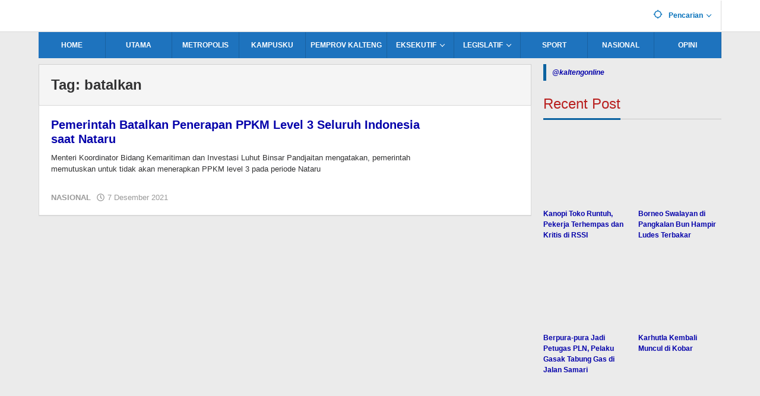

--- FILE ---
content_type: text/html; charset=UTF-8
request_url: https://kaltengonline.com/tag/batalkan/
body_size: 19668
content:
<!DOCTYPE html><html lang="id"><head itemscope="itemscope" itemtype="https://schema.org/WebSite"><meta charset="UTF-8"><meta name="viewport" content="width=device-width, initial-scale=1"><link rel="profile" href="http://gmpg.org/xfn/11"><meta name='robots' content='index, follow, max-image-preview:large, max-snippet:-1, max-video-preview:-1' /><style>img:is([sizes="auto" i], [sizes^="auto," i]) { contain-intrinsic-size: 3000px 1500px }</style><meta name="apple-mobile-web-app-capable" content="yes"><meta name="mobile-web-app-capable" content="yes"><meta http-equiv="Refresh" content="900" /><meta name="distribution" content="Global" /><meta name="rating" content="General" /><meta name="robots" content="index,follow" /><meta name="googlebot" content="index,follow" /><meta name="googlebot-news" content="index,follow"/><meta name="google-site-verification" content="seySPhGGB84qmdGrnrE2Qy4-tHKZDl6rIJF5_YYPHbE" /><meta name="msvalidate.01" content="99BAF79DBBE6C67F4DCACF0C876CAC5A" /><link rel="apple-touch-icon" sizes="57x57" href="https://cdn-radar.jawapos.com/favicon/kaltengonline/apple-icon-57x57.png"><link rel="apple-touch-icon" sizes="60x60" href="https://cdn-radar.jawapos.com/favicon/kaltengonline/apple-icon-60x60.png"><link rel="apple-touch-icon" sizes="72x72" href="https://cdn-radar.jawapos.com/favicon/kaltengonline/apple-icon-72x72.png"><link rel="apple-touch-icon" sizes="76x76" href="https://cdn-radar.jawapos.com/favicon/kaltengonline/apple-icon-76x76.png"><link rel="apple-touch-icon" sizes="114x114" href="https://cdn-radar.jawapos.com/favicon/kaltengonline/apple-icon-114x114.png"><link rel="apple-touch-icon" sizes="120x120" href="https://cdn-radar.jawapos.com/favicon/kaltengonline/apple-icon-120x120.png"><link rel="apple-touch-icon" sizes="144x144" href="https://cdn-radar.jawapos.com/favicon/kaltengonline/apple-icon-144x144.png"><link rel="apple-touch-icon" sizes="152x152" href="https://cdn-radar.jawapos.com/favicon/kaltengonline/apple-icon-152x152.png"><link rel="apple-touch-icon" sizes="180x180" href="https://cdn-radar.jawapos.com/favicon/kaltengonline/apple-icon-180x180.png"><link rel="apple-touch-startup-image" href="https://cdn-radar.jawapos.com/favicon/kaltengonline/startup-image.png" /><link rel="icon" type="image/png" sizes="192x192"  href="https://cdn-radar.jawapos.com/favicon/kaltengonline/android-icon-192x192.png"><link rel="icon" type="image/png" sizes="32x32" href="https://cdn-radar.jawapos.com/favicon/kaltengonline/favicon-32x32.png"><link rel="icon" type="image/png" sizes="96x96" href="https://cdn-radar.jawapos.com/favicon/kaltengonline/favicon-96x96.png"><link rel="icon" type="image/png" sizes="16x16" href="https://cdn-radar.jawapos.com/favicon/kaltengonline/favicon-16x16.png"><link rel="icon" type="image/icon" href="https://cdn-radar.jawapos.com/favicon/kaltengonline/favicon.ico" /><link rel="shortcut icon" type="image/icon" href="https://cdn-radar.jawapos.com/favicon/kaltengonline/favicon.ico" /><link rel="manifest" href="https://cdn-radar.jawapos.com/favicon/kaltengonline/manifest.json"><link rel="canonical" href="https://kaltengonline.com"> <script type="application/ld+json">{
		  "@context": "https://schema.org",
		  "@type": "WebSite",
		  "url": "https://kaltengonline.com",
		  "name": "KaltengPos",
		  "alternateName": "kaltengonline",
		  "potentialAction": {
			"@type": "SearchAction",
			"target": "https://kaltengonline.com/?s={search_term_string}",
			"query-input": "required name=search_term_string"
		  }
		}</script> <script type="application/ld+json">{
		  "@context": "https://schema.org",
		  "@type": "Organization",
		  "name": "KaltengPos | Media Online Kalimantan Tengah",
		  "description": "Semangat Baru untuk Kalimantan Tengah Lebih Maju.",
		  "url": "https://kaltengonline.com",
		  "logo": "https://cdn-radar.jawapos.com/favicon/kaltengonline/android-icon-192x192.png",
		  "sameAs": [
			"https://www.youtube.com/c/UC-J8a08hIP7h2mSLR9IHB_w"
		  ]
		}</script> <script custom-element="amp-auto-ads" type="litespeed/javascript" data-src="https://cdn.ampproject.org/v0/amp-auto-ads-0.1.js"></script> <script type="litespeed/javascript" data-src='https://www.googletagservices.com/tag/js/gpt.js'></script> <script data-ad-client="ca-pub-2169669932206009" type="litespeed/javascript" data-src="https://pagead2.googlesyndication.com/pagead/js/adsbygoogle.js"></script> <script type="litespeed/javascript" data-src="https://securepubads.g.doubleclick.net/tag/js/gpt.js"></script> <title>batalkan Archives - KaltengOnline.com</title><link rel="canonical" href="https://kaltengonline.com/tag/batalkan/" /><meta property="og:locale" content="id_ID" /><meta property="og:type" content="article" /><meta property="og:title" content="batalkan Archives - KaltengOnline.com" /><meta property="og:url" content="https://kaltengonline.com/tag/batalkan/" /><meta property="og:site_name" content="KaltengOnline.com" /><meta name="twitter:card" content="summary_large_image" /> <script type="application/ld+json" class="yoast-schema-graph">{"@context":"https://schema.org","@graph":[{"@type":"CollectionPage","@id":"https://kaltengonline.com/tag/batalkan/","url":"https://kaltengonline.com/tag/batalkan/","name":"batalkan Archives - KaltengOnline.com","isPartOf":{"@id":"https://kaltengonline.com/#website"},"primaryImageOfPage":{"@id":"https://kaltengonline.com/tag/batalkan/#primaryimage"},"image":{"@id":"https://kaltengonline.com/tag/batalkan/#primaryimage"},"thumbnailUrl":"https://kaltengonline.com/wp-content/uploads/2021/12/WhatsApp-Image-2021-07-05-at-18.42.56_1-560x354-1.jpeg","breadcrumb":{"@id":"https://kaltengonline.com/tag/batalkan/#breadcrumb"},"inLanguage":"id"},{"@type":"ImageObject","inLanguage":"id","@id":"https://kaltengonline.com/tag/batalkan/#primaryimage","url":"https://kaltengonline.com/wp-content/uploads/2021/12/WhatsApp-Image-2021-07-05-at-18.42.56_1-560x354-1.jpeg","contentUrl":"https://kaltengonline.com/wp-content/uploads/2021/12/WhatsApp-Image-2021-07-05-at-18.42.56_1-560x354-1.jpeg","width":560,"height":354,"caption":"Menko Kemaritiman dan Investasi Luhut Binsar Pandjaitan (FOTO JAWAPOS)"},{"@type":"BreadcrumbList","@id":"https://kaltengonline.com/tag/batalkan/#breadcrumb","itemListElement":[{"@type":"ListItem","position":1,"name":"kaltengonline.com","item":"https://kaltengonline.com/"},{"@type":"ListItem","position":2,"name":"batalkan"}]},{"@type":"WebSite","@id":"https://kaltengonline.com/#website","url":"https://kaltengonline.com/","name":"KaltengOnline.com","description":"Semangat Baru untuk Kalimantan Tengah Lebih Maju","publisher":{"@id":"https://kaltengonline.com/#organization"},"potentialAction":[{"@type":"SearchAction","target":{"@type":"EntryPoint","urlTemplate":"https://kaltengonline.com/?s={search_term_string}"},"query-input":{"@type":"PropertyValueSpecification","valueRequired":true,"valueName":"search_term_string"}}],"inLanguage":"id"},{"@type":"Organization","@id":"https://kaltengonline.com/#organization","name":"kaltengonline.com","url":"https://kaltengonline.com/","logo":{"@type":"ImageObject","inLanguage":"id","@id":"https://kaltengonline.com/#/schema/logo/image/","url":"https://kaltengonline.com/wp-content/uploads/2021/04/kop-kaltengonline-2-1.jpg","contentUrl":"https://kaltengonline.com/wp-content/uploads/2021/04/kop-kaltengonline-2-1.jpg","width":993,"height":198,"caption":"kaltengonline.com"},"image":{"@id":"https://kaltengonline.com/#/schema/logo/image/"}}]}</script> <link rel='dns-prefetch' href='//www.googletagmanager.com' /><link rel="alternate" type="application/rss+xml" title="KaltengOnline.com &raquo; Feed" href="https://kaltengonline.com/feed/" /><link rel="alternate" type="application/rss+xml" title="KaltengOnline.com &raquo; batalkan Umpan Tag" href="https://kaltengonline.com/tag/batalkan/feed/" /><style>.lazyload,
			.lazyloading {
				max-width: 100%;
			}</style><link data-optimized="2" rel="stylesheet" href="https://kaltengonline.com/wp-content/litespeed/css/3c15529a76d173962c6bc21ff0ec4248.css?ver=88d6b" /><style id='classic-theme-styles-inline-css' type='text/css'>/*! This file is auto-generated */
.wp-block-button__link{color:#fff;background-color:#32373c;border-radius:9999px;box-shadow:none;text-decoration:none;padding:calc(.667em + 2px) calc(1.333em + 2px);font-size:1.125em}.wp-block-file__button{background:#32373c;color:#fff;text-decoration:none}</style><style id='global-styles-inline-css' type='text/css'>:root{--wp--preset--aspect-ratio--square: 1;--wp--preset--aspect-ratio--4-3: 4/3;--wp--preset--aspect-ratio--3-4: 3/4;--wp--preset--aspect-ratio--3-2: 3/2;--wp--preset--aspect-ratio--2-3: 2/3;--wp--preset--aspect-ratio--16-9: 16/9;--wp--preset--aspect-ratio--9-16: 9/16;--wp--preset--color--black: #000000;--wp--preset--color--cyan-bluish-gray: #abb8c3;--wp--preset--color--white: #ffffff;--wp--preset--color--pale-pink: #f78da7;--wp--preset--color--vivid-red: #cf2e2e;--wp--preset--color--luminous-vivid-orange: #ff6900;--wp--preset--color--luminous-vivid-amber: #fcb900;--wp--preset--color--light-green-cyan: #7bdcb5;--wp--preset--color--vivid-green-cyan: #00d084;--wp--preset--color--pale-cyan-blue: #8ed1fc;--wp--preset--color--vivid-cyan-blue: #0693e3;--wp--preset--color--vivid-purple: #9b51e0;--wp--preset--gradient--vivid-cyan-blue-to-vivid-purple: linear-gradient(135deg,rgba(6,147,227,1) 0%,rgb(155,81,224) 100%);--wp--preset--gradient--light-green-cyan-to-vivid-green-cyan: linear-gradient(135deg,rgb(122,220,180) 0%,rgb(0,208,130) 100%);--wp--preset--gradient--luminous-vivid-amber-to-luminous-vivid-orange: linear-gradient(135deg,rgba(252,185,0,1) 0%,rgba(255,105,0,1) 100%);--wp--preset--gradient--luminous-vivid-orange-to-vivid-red: linear-gradient(135deg,rgba(255,105,0,1) 0%,rgb(207,46,46) 100%);--wp--preset--gradient--very-light-gray-to-cyan-bluish-gray: linear-gradient(135deg,rgb(238,238,238) 0%,rgb(169,184,195) 100%);--wp--preset--gradient--cool-to-warm-spectrum: linear-gradient(135deg,rgb(74,234,220) 0%,rgb(151,120,209) 20%,rgb(207,42,186) 40%,rgb(238,44,130) 60%,rgb(251,105,98) 80%,rgb(254,248,76) 100%);--wp--preset--gradient--blush-light-purple: linear-gradient(135deg,rgb(255,206,236) 0%,rgb(152,150,240) 100%);--wp--preset--gradient--blush-bordeaux: linear-gradient(135deg,rgb(254,205,165) 0%,rgb(254,45,45) 50%,rgb(107,0,62) 100%);--wp--preset--gradient--luminous-dusk: linear-gradient(135deg,rgb(255,203,112) 0%,rgb(199,81,192) 50%,rgb(65,88,208) 100%);--wp--preset--gradient--pale-ocean: linear-gradient(135deg,rgb(255,245,203) 0%,rgb(182,227,212) 50%,rgb(51,167,181) 100%);--wp--preset--gradient--electric-grass: linear-gradient(135deg,rgb(202,248,128) 0%,rgb(113,206,126) 100%);--wp--preset--gradient--midnight: linear-gradient(135deg,rgb(2,3,129) 0%,rgb(40,116,252) 100%);--wp--preset--font-size--small: 13px;--wp--preset--font-size--medium: 20px;--wp--preset--font-size--large: 36px;--wp--preset--font-size--x-large: 42px;--wp--preset--spacing--20: 0.44rem;--wp--preset--spacing--30: 0.67rem;--wp--preset--spacing--40: 1rem;--wp--preset--spacing--50: 1.5rem;--wp--preset--spacing--60: 2.25rem;--wp--preset--spacing--70: 3.38rem;--wp--preset--spacing--80: 5.06rem;--wp--preset--shadow--natural: 6px 6px 9px rgba(0, 0, 0, 0.2);--wp--preset--shadow--deep: 12px 12px 50px rgba(0, 0, 0, 0.4);--wp--preset--shadow--sharp: 6px 6px 0px rgba(0, 0, 0, 0.2);--wp--preset--shadow--outlined: 6px 6px 0px -3px rgba(255, 255, 255, 1), 6px 6px rgba(0, 0, 0, 1);--wp--preset--shadow--crisp: 6px 6px 0px rgba(0, 0, 0, 1);}:where(.is-layout-flex){gap: 0.5em;}:where(.is-layout-grid){gap: 0.5em;}body .is-layout-flex{display: flex;}.is-layout-flex{flex-wrap: wrap;align-items: center;}.is-layout-flex > :is(*, div){margin: 0;}body .is-layout-grid{display: grid;}.is-layout-grid > :is(*, div){margin: 0;}:where(.wp-block-columns.is-layout-flex){gap: 2em;}:where(.wp-block-columns.is-layout-grid){gap: 2em;}:where(.wp-block-post-template.is-layout-flex){gap: 1.25em;}:where(.wp-block-post-template.is-layout-grid){gap: 1.25em;}.has-black-color{color: var(--wp--preset--color--black) !important;}.has-cyan-bluish-gray-color{color: var(--wp--preset--color--cyan-bluish-gray) !important;}.has-white-color{color: var(--wp--preset--color--white) !important;}.has-pale-pink-color{color: var(--wp--preset--color--pale-pink) !important;}.has-vivid-red-color{color: var(--wp--preset--color--vivid-red) !important;}.has-luminous-vivid-orange-color{color: var(--wp--preset--color--luminous-vivid-orange) !important;}.has-luminous-vivid-amber-color{color: var(--wp--preset--color--luminous-vivid-amber) !important;}.has-light-green-cyan-color{color: var(--wp--preset--color--light-green-cyan) !important;}.has-vivid-green-cyan-color{color: var(--wp--preset--color--vivid-green-cyan) !important;}.has-pale-cyan-blue-color{color: var(--wp--preset--color--pale-cyan-blue) !important;}.has-vivid-cyan-blue-color{color: var(--wp--preset--color--vivid-cyan-blue) !important;}.has-vivid-purple-color{color: var(--wp--preset--color--vivid-purple) !important;}.has-black-background-color{background-color: var(--wp--preset--color--black) !important;}.has-cyan-bluish-gray-background-color{background-color: var(--wp--preset--color--cyan-bluish-gray) !important;}.has-white-background-color{background-color: var(--wp--preset--color--white) !important;}.has-pale-pink-background-color{background-color: var(--wp--preset--color--pale-pink) !important;}.has-vivid-red-background-color{background-color: var(--wp--preset--color--vivid-red) !important;}.has-luminous-vivid-orange-background-color{background-color: var(--wp--preset--color--luminous-vivid-orange) !important;}.has-luminous-vivid-amber-background-color{background-color: var(--wp--preset--color--luminous-vivid-amber) !important;}.has-light-green-cyan-background-color{background-color: var(--wp--preset--color--light-green-cyan) !important;}.has-vivid-green-cyan-background-color{background-color: var(--wp--preset--color--vivid-green-cyan) !important;}.has-pale-cyan-blue-background-color{background-color: var(--wp--preset--color--pale-cyan-blue) !important;}.has-vivid-cyan-blue-background-color{background-color: var(--wp--preset--color--vivid-cyan-blue) !important;}.has-vivid-purple-background-color{background-color: var(--wp--preset--color--vivid-purple) !important;}.has-black-border-color{border-color: var(--wp--preset--color--black) !important;}.has-cyan-bluish-gray-border-color{border-color: var(--wp--preset--color--cyan-bluish-gray) !important;}.has-white-border-color{border-color: var(--wp--preset--color--white) !important;}.has-pale-pink-border-color{border-color: var(--wp--preset--color--pale-pink) !important;}.has-vivid-red-border-color{border-color: var(--wp--preset--color--vivid-red) !important;}.has-luminous-vivid-orange-border-color{border-color: var(--wp--preset--color--luminous-vivid-orange) !important;}.has-luminous-vivid-amber-border-color{border-color: var(--wp--preset--color--luminous-vivid-amber) !important;}.has-light-green-cyan-border-color{border-color: var(--wp--preset--color--light-green-cyan) !important;}.has-vivid-green-cyan-border-color{border-color: var(--wp--preset--color--vivid-green-cyan) !important;}.has-pale-cyan-blue-border-color{border-color: var(--wp--preset--color--pale-cyan-blue) !important;}.has-vivid-cyan-blue-border-color{border-color: var(--wp--preset--color--vivid-cyan-blue) !important;}.has-vivid-purple-border-color{border-color: var(--wp--preset--color--vivid-purple) !important;}.has-vivid-cyan-blue-to-vivid-purple-gradient-background{background: var(--wp--preset--gradient--vivid-cyan-blue-to-vivid-purple) !important;}.has-light-green-cyan-to-vivid-green-cyan-gradient-background{background: var(--wp--preset--gradient--light-green-cyan-to-vivid-green-cyan) !important;}.has-luminous-vivid-amber-to-luminous-vivid-orange-gradient-background{background: var(--wp--preset--gradient--luminous-vivid-amber-to-luminous-vivid-orange) !important;}.has-luminous-vivid-orange-to-vivid-red-gradient-background{background: var(--wp--preset--gradient--luminous-vivid-orange-to-vivid-red) !important;}.has-very-light-gray-to-cyan-bluish-gray-gradient-background{background: var(--wp--preset--gradient--very-light-gray-to-cyan-bluish-gray) !important;}.has-cool-to-warm-spectrum-gradient-background{background: var(--wp--preset--gradient--cool-to-warm-spectrum) !important;}.has-blush-light-purple-gradient-background{background: var(--wp--preset--gradient--blush-light-purple) !important;}.has-blush-bordeaux-gradient-background{background: var(--wp--preset--gradient--blush-bordeaux) !important;}.has-luminous-dusk-gradient-background{background: var(--wp--preset--gradient--luminous-dusk) !important;}.has-pale-ocean-gradient-background{background: var(--wp--preset--gradient--pale-ocean) !important;}.has-electric-grass-gradient-background{background: var(--wp--preset--gradient--electric-grass) !important;}.has-midnight-gradient-background{background: var(--wp--preset--gradient--midnight) !important;}.has-small-font-size{font-size: var(--wp--preset--font-size--small) !important;}.has-medium-font-size{font-size: var(--wp--preset--font-size--medium) !important;}.has-large-font-size{font-size: var(--wp--preset--font-size--large) !important;}.has-x-large-font-size{font-size: var(--wp--preset--font-size--x-large) !important;}
:where(.wp-block-post-template.is-layout-flex){gap: 1.25em;}:where(.wp-block-post-template.is-layout-grid){gap: 1.25em;}
:where(.wp-block-columns.is-layout-flex){gap: 2em;}:where(.wp-block-columns.is-layout-grid){gap: 2em;}
:root :where(.wp-block-pullquote){font-size: 1.5em;line-height: 1.6;}</style><style id='majalahpro-style-inline-css' type='text/css'>body{color:#323233;font-family:"Helvetica Neue",sans-serif;}kbd,a.button,button,.button,button.button,input[type="button"],input[type="reset"],input[type="submit"],#infinite-handle span,ol.comment-list li div.reply .comment-reply-link,#cancel-comment-reply-link,.tagcloud a,.tagcloud ul,ul.page-numbers li span.page-numbers,.prevnextpost-links a .prevnextpost,.page-links .page-link-number,.sidr,#navigationamp,.firstpage-title,.gmr-ajax-tab > li > a.js-tabs__title-active,.gmr-ajax-tab > li > a.js-tabs__title-active:focus,.gmr-ajax-tab > li > a.js-tabs__title-active:hover,#secondary-slider .splide__slide.is-active{background-color:#0b63a1;}#primary-menu .sub-menu-search,#primary-menu .sub-menu,#primary-menu .children,.gmr-ajax-loader{border-bottom-color:#0b63a1;}blockquote,a.button,button,.button,button.button,input[type="button"],input[type="reset"],input[type="submit"],.gmr-theme div.sharedaddy h3.sd-title:before,.bypostauthor > .comment-body,ol.comment-list li .comment-meta:after,.widget-title span{border-color:#0b63a1;}.gmr-meta-topic a,h3.widget-title,h3.related-title,.gmr-owl-carousel .gmr-slide-topic a,.gmr-module-slide-topic a{color:#b9201f;}#secondary-slider{border-top-color:#b9201f;}.gmr-owl-carousel .gmr-slide-topic a,.gmr-firstbox-content{border-color:#b9201f;}a{color:#0401aa;}.gmr-secondmenu #primary-menu > li.page_item_has_children > a:after,.gmr-secondmenu #primary-menu > li.menu-item-has-children > a:after,.gmr-secondmenu #primary-menu .sub-menu-search > li.page_item_has_children > a:after,.gmr-secondmenu #primary-menu .sub-menu-search > li.menu-item-has-children > a:after,.gmr-secondmenu #primary-menu .sub-menu > li.page_item_has_children > a:after,.gmr-secondmenu #primary-menu .sub-menu > li.menu-item-has-children > a:after,.gmr-secondmenu #primary-menu .children > li.page_item_has_children > a:after,.gmr-secondmenu #primary-menu .children > li.menu-item-has-children > a:after{border-color:#0401aa;}a:hover,a:focus,a:active{color:#0b63a1;}.gmr-topnavmenu #primary-menu > li.page_item_has_children:hover > a:after,.gmr-topnavmenu #primary-menu > li.menu-item-has-children:hover > a:after{border-color:#0b63a1;}.site-title a{color:#0b63a1;}.site-description{color:#999999;}.gmr-logo{margin-top:8px;}.gmr-menuwrap,.gmr-sticky .top-header.sticky-menu,.gmr-mainmenu #primary-menu .sub-menu,.gmr-mainmenu #primary-menu .children{background-color:#1e73be;}#gmr-responsive-menu,.gmr-mainmenu #primary-menu > li > a{color:#ffffff;}.gmr-mainmenu #primary-menu > li.menu-border > a span,.gmr-mainmenu #primary-menu > li.page_item_has_children > a:after,.gmr-mainmenu #primary-menu > li.menu-item-has-children > a:after,.gmr-mainmenu #primary-menu .sub-menu-search > li.page_item_has_children > a:after,.gmr-mainmenu #primary-menu .sub-menu-search > li.menu-item-has-children > a:after,.gmr-mainmenu #primary-menu .sub-menu > li.page_item_has_children > a:after,.gmr-mainmenu #primary-menu .sub-menu > li.menu-item-has-children > a:after,.gmr-mainmenu #primary-menu .children > li.page_item_has_children > a:after,.gmr-mainmenu #primary-menu .children > li.menu-item-has-children > a:after{border-color:#ffffff;}#gmr-responsive-menu:hover,.gmr-mainmenu #primary-menu > li:hover > a,.gmr-mainmenu #primary-menu .current-menu-item > a,.gmr-mainmenu #primary-menu .current-menu-ancestor > a,.gmr-mainmenu #primary-menu .current_page_item > a,.gmr-mainmenu #primary-menu .current_page_ancestor > a,.gmr-mainmenu .search-trigger .gmr-icon:hover{color:#ffffff;}.gmr-mainmenu #primary-menu > li.menu-border:hover > a span,.gmr-mainmenu #primary-menu > li.menu-border.current-menu-item > a span,.gmr-mainmenu #primary-menu > li.menu-border.current-menu-ancestor > a span,.gmr-mainmenu #primary-menu > li.menu-border.current_page_item > a span,.gmr-mainmenu #primary-menu > li.menu-border.current_page_ancestor > a span,.gmr-mainmenu #primary-menu > li.page_item_has_children:hover > a:after,.gmr-mainmenu #primary-menu > li.menu-item-has-children:hover > a:after{border-color:#ffffff;}.gmr-mainmenu #primary-menu > li:hover > a,.gmr-mainmenu #primary-menu .current-menu-item > a,.gmr-mainmenu #primary-menu .current-menu-ancestor > a,.gmr-mainmenu #primary-menu .current_page_item > a,.gmr-mainmenu #primary-menu .current_page_ancestor > a{background-color:#0b63a1;}.gmr-topnavwrap{background-color:#ffffff;}#gmr-topnavresponsive-menu svg,.gmr-topnavmenu #primary-menu > li > a,.gmr-social-icon ul > li > a,.search-trigger .gmr-icon{color:#016fba;}.gmr-topnavmenu #primary-menu > li.menu-border > a span,.gmr-topnavmenu #primary-menu > li.page_item_has_children > a:after,.gmr-topnavmenu #primary-menu > li.menu-item-has-children > a:after,.gmr-topnavmenu #primary-menu .sub-menu-search > li.page_item_has_children > a:after,.gmr-topnavmenu #primary-menu .sub-menu-search > li.menu-item-has-children > a:after,.gmr-topnavmenu #primary-menu .sub-menu > li.page_item_has_children > a:after,.gmr-topnavmenu #primary-menu .sub-menu > li.menu-item-has-children > a:after,.gmr-topnavmenu #primary-menu .children > li.page_item_has_children > a:after,.gmr-topnavmenu #primary-menu .children > li.menu-item-has-children > a:after{border-color:#016fba;}#gmr-topnavresponsive-menu:hover,.gmr-topnavmenu #primary-menu > li:hover > a,.gmr-topnavmenu #primary-menu .current-menu-item > a,.gmr-topnavmenu #primary-menu .current-menu-ancestor > a,.gmr-topnavmenu #primary-menu .current_page_item > a,.gmr-topnavmenu #primary-menu .current_page_ancestor > a,.gmr-social-icon ul > li > a:hover{color:#0b63a1;}.gmr-topnavmenu #primary-menu > li.menu-border:hover > a span,.gmr-topnavmenu #primary-menu > li.menu-border.current-menu-item > a span,.gmr-topnavmenu #primary-menu > li.menu-border.current-menu-ancestor > a span,.gmr-topnavmenu #primary-menu > li.menu-border.current_page_item > a span,.gmr-topnavmenu #primary-menu > li.menu-border.current_page_ancestor > a span,.gmr-topnavmenu #primary-menu > li.page_item_has_children:hover > a:after,.gmr-topnavmenu #primary-menu > li.menu-item-has-children:hover > a:after{border-color:#0b63a1;}.page-title,.breadcrumbs,.gmr-authorbox,.module-slide-tabs,.related-title{background-color:#f5f5f5;}.site-main,.gmr-infinite-selector.gmr-related-infinite #gmr-main-load .item-infinite .item-box,.majalahpro-core-related-post .gmr-newinfinite{background-color:#ffffff;}h1,h2,h3,h4,h5,h6,.h1,.h2,.h3,.h4,.h5,.h6,.site-title,#gmr-responsive-menu,.gmr-mainmenu #primary-menu > li > a{font-family:helvetica, arial, sans-serif;}body,.gmr-gallery-related ul li,.gmr-module-posts ul li{font-weight:700;font-size:12px;}.entry-content-single{font-size:14px;}h1{font-size:28px;}h2{font-size:20px;}h3{font-size:20px;}h4{font-size:20px;}h5{font-size:20px;}h6{font-size:20px;}.widget-footer{background-color:#ffffff;}.site-footer{color:#323233;}.site-footer a{color:#999;}.site-footer a:hover{color:#999;}</style> <script type="litespeed/javascript" data-src="https://kaltengonline.com/wp-includes/js/jquery/jquery.min.js" id="jquery-core-js"></script> <script type="litespeed/javascript" data-src="https://www.googletagmanager.com/gtag/js?id=G-GDZXKDWLW4" id="google_gtagjs-js"></script> <link rel="https://api.w.org/" href="https://kaltengonline.com/wp-json/" /><link rel="alternate" title="JSON" type="application/json" href="https://kaltengonline.com/wp-json/wp/v2/tags/2581" /><link rel="EditURI" type="application/rsd+xml" title="RSD" href="https://kaltengonline.com/xmlrpc.php?rsd" /><meta name="generator" content="WordPress 6.8.3" /><meta name="generator" content="Site Kit by Google 1.165.0" /><style>.unselectable
{
-moz-user-select:none;
-webkit-user-select:none;
cursor: default;
}
html
{
-webkit-touch-callout: none;
-webkit-user-select: none;
-khtml-user-select: none;
-moz-user-select: none;
-ms-user-select: none;
user-select: none;
-webkit-tap-highlight-color: rgba(0,0,0,0);
}</style><style>.no-js img.lazyload {
				display: none;
			}

			figure.wp-block-image img.lazyloading {
				min-width: 150px;
			}

			.lazyload,
			.lazyloading {
				--smush-placeholder-width: 100px;
				--smush-placeholder-aspect-ratio: 1/1;
				width: var(--smush-image-width, var(--smush-placeholder-width)) !important;
				aspect-ratio: var(--smush-image-aspect-ratio, var(--smush-placeholder-aspect-ratio)) !important;
			}

						.lazyload, .lazyloading {
				opacity: 0;
			}

			.lazyloaded {
				opacity: 1;
				transition: opacity 400ms;
				transition-delay: 0ms;
			}</style><link rel="icon" href="https://kaltengonline.com/wp-content/uploads/2025/03/cropped-logo-kaltengonline-32x32.jpeg" sizes="32x32" /><link rel="icon" href="https://kaltengonline.com/wp-content/uploads/2025/03/cropped-logo-kaltengonline-192x192.jpeg" sizes="192x192" /><link rel="apple-touch-icon" href="https://kaltengonline.com/wp-content/uploads/2025/03/cropped-logo-kaltengonline-180x180.jpeg" /><meta name="msapplication-TileImage" content="https://kaltengonline.com/wp-content/uploads/2025/03/cropped-logo-kaltengonline-270x270.jpeg" /><style type="text/css" id="wp-custom-css">/* Menu: stabil, tidak condong kanan */
.main-navigation ul,
#site-navigation ul,
.navbar ul{
  display:flex;
  justify-content:center; /* pusatkan keseluruhan */
  width:100%;
  padding:0;
  margin:0;
}

/* Setiap item dapat porsi lebar yang sama */
.main-navigation ul li,
#site-navigation ul li,
.navbar ul li{
  flex:1;                 /* BAGI RATA */
  text-align:center;      /* Teks ditengah per item */
}

/* Link rapi */
.main-navigation ul li a,
#site-navigation ul li a,
.navbar ul li a{
  display:block;
  padding:12px 8px;       /* jangan kegedean, biar gak geser kanan */
  white-space:nowrap;
}</style></head><body class="archive tag tag-batalkan tag-2581 wp-theme-majalahpro unselectable gmr-theme idtheme kentooz gmr-sticky group-blog hfeed" itemscope="itemscope" itemtype="https://schema.org/WebPage"> <noscript> <iframe data-src="https://www.googletagmanager.com/ns.html?id=GTM-MDH4TPF" height="0" width="0" style="display:none;visibility:hidden" src="[data-uri]" class="lazyload" data-load-mode="1"></iframe> </noscript> <noscript><iframe data-src="https://www.googletagmanager.com/ns.html?id=GTM-MQ877JLK"
height="0" width="0" style="display:none;visibility:hidden" src="[data-uri]" class="lazyload" data-load-mode="1"></iframe></noscript> <a class="skip-link screen-reader-text" href="#main">Lewati ke konten</a><div class="top-header-second"><div class="gmr-topnavwrap clearfix"><div class="container"><div class="gmr-list-table"><div class="gmr-table-row"><div class="gmr-table-cell gmr-table-logo"><div class="gmr-mobilelogo"><div class="gmr-logo"><a href="https://kaltengonline.com/" class="custom-logo-link" itemprop="url" title="KaltengOnline.com"><img data-src="https://kaltengonline.com/wp-content/uploads/2025/03/png-logo_kaltengonline_baru-removebg-preview.png" alt="KaltengOnline.com" title="KaltengOnline.com" src="[data-uri]" class="lazyload" style="--smush-placeholder-width: 1075px; --smush-placeholder-aspect-ratio: 1075/232;" /></a></div></div></div><div class="gmr-table-cell gmr-table-menu"> <a id="gmr-topnavresponsive-menu" href="#menus" title="Menus" rel="nofollow"><svg xmlns="http://www.w3.org/2000/svg" xmlns:xlink="http://www.w3.org/1999/xlink" aria-hidden="true" role="img" style="vertical-align: -0.125em;" width="1em" height="1em" preserveAspectRatio="xMidYMid meet" viewBox="0 0 24 24"><path d="M3 18h18v-2H3v2zm0-5h18v-2H3v2zm0-7v2h18V6H3z" fill="currentColor"/></svg></a><div class="close-topnavmenu-wrap"><a id="close-topnavmenu-button" rel="nofollow" href="#"><svg xmlns="http://www.w3.org/2000/svg" xmlns:xlink="http://www.w3.org/1999/xlink" aria-hidden="true" role="img" width="1em" height="1em" preserveAspectRatio="xMidYMid meet" viewBox="0 0 24 24"><g fill="currentColor"><path d="M12 2a10 10 0 1 0 10 10A10 10 0 0 0 12 2zm0 18a8 8 0 1 1 8-8a8 8 0 0 1-8 8z"/><path d="M14.71 9.29a1 1 0 0 0-1.42 0L12 10.59l-1.29-1.3a1 1 0 0 0-1.42 1.42l1.3 1.29l-1.3 1.29a1 1 0 0 0 0 1.42a1 1 0 0 0 1.42 0l1.29-1.3l1.29 1.3a1 1 0 0 0 1.42 0a1 1 0 0 0 0-1.42L13.41 12l1.3-1.29a1 1 0 0 0 0-1.42z"/></g></svg></a></div><nav id="site-navigation" class="gmr-topnavmenu pull-right" role="navigation" itemscope="itemscope" itemtype="https://schema.org/SiteNavigationElement"><ul id="primary-menu" class="menu"><li class="menu-item menu-item-type-custom menu-item-object-custom menu-item-has-children gmr-search"><a href="#" title="Pencarian" rel="nofollow" itemprop="url"><svg xmlns="http://www.w3.org/2000/svg" xmlns:xlink="http://www.w3.org/1999/xlink" aria-hidden="true" role="img" style="vertical-align: -0.125em;" width="1em" height="1em" preserveAspectRatio="xMidYMid meet" viewBox="0 0 24 24"><path d="M20.94 11A8.994 8.994 0 0 0 13 3.06V1h-2v2.06A8.994 8.994 0 0 0 3.06 11H1v2h2.06A8.994 8.994 0 0 0 11 20.94V23h2v-2.06A8.994 8.994 0 0 0 20.94 13H23v-2h-2.06zM12 19c-3.87 0-7-3.13-7-7s3.13-7 7-7s7 3.13 7 7s-3.13 7-7 7z" fill="currentColor"/></svg><span itemprop="name">Pencarian</span></a><ul class="sub-menu-search"><li id="menu-item-search" class="menu-item menu-item-type-custom menu-item-object-custom menu-item-search"><form method="get" class="gmr-searchform searchform" action="https://kaltengonline.com/"><input type="text" name="s" id="s" placeholder="Pencarian" /></form></li></ul></li></ul></nav></div></div></div></div></div></div><header id="masthead" class="site-header" role="banner" itemscope="itemscope" itemtype="https://schema.org/WPHeader"><div class="top-header"><div class="container"><div class="gmr-menuwrap clearfix"><nav id="site-navigation" class="gmr-mainmenu" role="navigation" itemscope="itemscope" itemtype="https://schema.org/SiteNavigationElement"><ul id="primary-menu" class="menu"><li id="menu-item-93135" class="menu-item menu-item-type-custom menu-item-object-custom menu-item-home menu-item-93135"><a href="https://kaltengonline.com/" itemprop="url"><span itemprop="name">HOME</span></a></li><li id="menu-item-266" class="menu-item menu-item-type-taxonomy menu-item-object-category menu-item-266"><a href="https://kaltengonline.com/berita-utama/" itemprop="url"><span itemprop="name">UTAMA</span></a></li><li id="menu-item-157" class="menu-item menu-item-type-taxonomy menu-item-object-category menu-item-157"><a href="https://kaltengonline.com/metropolis/" itemprop="url"><span itemprop="name">METROPOLIS</span></a></li><li id="menu-item-6635" class="menu-item menu-item-type-taxonomy menu-item-object-category menu-item-6635"><a href="https://kaltengonline.com/kampusku/" itemprop="url"><span itemprop="name">KAMPUSKU</span></a></li><li id="menu-item-4487" class="menu-item menu-item-type-taxonomy menu-item-object-category menu-item-4487"><a href="https://kaltengonline.com/pemprov-kalteng/" itemprop="url"><span itemprop="name">PEMPROV KALTENG</span></a></li><li id="menu-item-191" class="menu-item menu-item-type-taxonomy menu-item-object-category menu-item-has-children menu-item-191"><a href="https://kaltengonline.com/eksekutif/" itemprop="url"><span itemprop="name">EKSEKUTIF</span></a><ul class="sub-menu"><li id="menu-item-342" class="menu-item menu-item-type-taxonomy menu-item-object-category menu-item-342"><a href="https://kaltengonline.com/eksekutif/palangkaraya/" itemprop="url"><span itemprop="name">Palangka Raya</span></a></li><li id="menu-item-343" class="menu-item menu-item-type-taxonomy menu-item-object-category menu-item-343"><a href="https://kaltengonline.com/eksekutif/kotim/" itemprop="url"><span itemprop="name">Kotawaringin Timur</span></a></li><li id="menu-item-344" class="menu-item menu-item-type-taxonomy menu-item-object-category menu-item-344"><a href="https://kaltengonline.com/eksekutif/kobar/" itemprop="url"><span itemprop="name">Kotawaringin Barat</span></a></li><li id="menu-item-345" class="menu-item menu-item-type-taxonomy menu-item-object-category menu-item-345"><a href="https://kaltengonline.com/eksekutif/kapuas/" itemprop="url"><span itemprop="name">Kapuas</span></a></li><li id="menu-item-346" class="menu-item menu-item-type-taxonomy menu-item-object-category menu-item-346"><a href="https://kaltengonline.com/eksekutif/pulpis/" itemprop="url"><span itemprop="name">Pulang Pisau</span></a></li><li id="menu-item-347" class="menu-item menu-item-type-taxonomy menu-item-object-category menu-item-347"><a href="https://kaltengonline.com/eksekutif/barito-utara/" itemprop="url"><span itemprop="name">Barito Utara</span></a></li><li id="menu-item-349" class="menu-item menu-item-type-taxonomy menu-item-object-category menu-item-349"><a href="https://kaltengonline.com/eksekutif/barito-timur/" itemprop="url"><span itemprop="name">Barito Timur</span></a></li><li id="menu-item-348" class="menu-item menu-item-type-taxonomy menu-item-object-category menu-item-348"><a href="https://kaltengonline.com/eksekutif/barito-selatan/" itemprop="url"><span itemprop="name">Barito Selatan</span></a></li><li id="menu-item-350" class="menu-item menu-item-type-taxonomy menu-item-object-category menu-item-350"><a href="https://kaltengonline.com/eksekutif/sukamara/" itemprop="url"><span itemprop="name">Sukamara</span></a></li><li id="menu-item-351" class="menu-item menu-item-type-taxonomy menu-item-object-category menu-item-351"><a href="https://kaltengonline.com/eksekutif/seruyan/" itemprop="url"><span itemprop="name">Seruyan</span></a></li><li id="menu-item-352" class="menu-item menu-item-type-taxonomy menu-item-object-category menu-item-352"><a href="https://kaltengonline.com/eksekutif/lamandau/" itemprop="url"><span itemprop="name">Lamandau</span></a></li><li id="menu-item-353" class="menu-item menu-item-type-taxonomy menu-item-object-category menu-item-353"><a href="https://kaltengonline.com/eksekutif/gunung-mas/" itemprop="url"><span itemprop="name">Gunung Mas</span></a></li><li id="menu-item-354" class="menu-item menu-item-type-taxonomy menu-item-object-category menu-item-354"><a href="https://kaltengonline.com/eksekutif/murung-raya/" itemprop="url"><span itemprop="name">Murung Raya</span></a></li><li id="menu-item-6431" class="menu-item menu-item-type-taxonomy menu-item-object-category menu-item-6431"><a href="https://kaltengonline.com/eksekutif/katingan/" itemprop="url"><span itemprop="name">Katingan</span></a></li></ul></li><li id="menu-item-192" class="menu-item menu-item-type-taxonomy menu-item-object-category menu-item-has-children menu-item-192"><a href="https://kaltengonline.com/legislatif/" itemprop="url"><span itemprop="name">LEGISLATIF</span></a><ul class="sub-menu"><li id="menu-item-1964" class="menu-item menu-item-type-taxonomy menu-item-object-category menu-item-1964"><a href="https://kaltengonline.com/dprd-kalteng/" itemprop="url"><span itemprop="name">DPRD Kalteng</span></a></li><li id="menu-item-217" class="menu-item menu-item-type-taxonomy menu-item-object-category menu-item-217"><a href="https://kaltengonline.com/legislatif/dprd-palangkaraya/" itemprop="url"><span itemprop="name">DPRD Palangka Raya</span></a></li><li id="menu-item-232" class="menu-item menu-item-type-taxonomy menu-item-object-category menu-item-232"><a href="https://kaltengonline.com/legislatif/dprd-katingan/" itemprop="url"><span itemprop="name">DPRD Katingan</span></a></li><li id="menu-item-223" class="menu-item menu-item-type-taxonomy menu-item-object-category menu-item-223"><a href="https://kaltengonline.com/legislatif/dprd-barito-utara/" itemprop="url"><span itemprop="name">DPRD Barito Utara</span></a></li><li id="menu-item-224" class="menu-item menu-item-type-taxonomy menu-item-object-category menu-item-224"><a href="https://kaltengonline.com/legislatif/dprd-barito-selatan/" itemprop="url"><span itemprop="name">DPRD Barito Selatan</span></a></li><li id="menu-item-226" class="menu-item menu-item-type-taxonomy menu-item-object-category menu-item-226"><a href="https://kaltengonline.com/legislatif/dprd-sukamara/" itemprop="url"><span itemprop="name">DPRD Sukamara</span></a></li><li id="menu-item-228" class="menu-item menu-item-type-taxonomy menu-item-object-category menu-item-228"><a href="https://kaltengonline.com/legislatif/dprd-seruyan/" itemprop="url"><span itemprop="name">DPRD Seruyan</span></a></li><li id="menu-item-229" class="menu-item menu-item-type-taxonomy menu-item-object-category menu-item-229"><a href="https://kaltengonline.com/legislatif/dprd-lamandau/" itemprop="url"><span itemprop="name">DPRD Lamandau</span></a></li><li id="menu-item-230" class="menu-item menu-item-type-taxonomy menu-item-object-category menu-item-230"><a href="https://kaltengonline.com/legislatif/dprd-gunung-mas/" itemprop="url"><span itemprop="name">DPRD Gunung Mas</span></a></li><li id="menu-item-231" class="menu-item menu-item-type-taxonomy menu-item-object-category menu-item-231"><a href="https://kaltengonline.com/legislatif/dprd-murung-raya/" itemprop="url"><span itemprop="name">DPRD Murung Raya</span></a></li><li id="menu-item-218" class="menu-item menu-item-type-taxonomy menu-item-object-category menu-item-218"><a href="https://kaltengonline.com/legislatif/dprd-kotim/" itemprop="url"><span itemprop="name">DPRD Kotawaringin Timur</span></a></li><li id="menu-item-219" class="menu-item menu-item-type-taxonomy menu-item-object-category menu-item-219"><a href="https://kaltengonline.com/legislatif/dprd-kobar/" itemprop="url"><span itemprop="name">DPRD Kotawaringin Barat</span></a></li><li id="menu-item-220" class="menu-item menu-item-type-taxonomy menu-item-object-category menu-item-220"><a href="https://kaltengonline.com/legislatif/dprd-kapuas/" itemprop="url"><span itemprop="name">DPRD Kapuas</span></a></li><li id="menu-item-221" class="menu-item menu-item-type-taxonomy menu-item-object-category menu-item-221"><a href="https://kaltengonline.com/legislatif/dprd-puplis/" itemprop="url"><span itemprop="name">DPRD Pulang Pisau</span></a></li><li id="menu-item-225" class="menu-item menu-item-type-taxonomy menu-item-object-category menu-item-225"><a href="https://kaltengonline.com/legislatif/dprd-barito-timur/" itemprop="url"><span itemprop="name">DPRD Barito Timur</span></a></li></ul></li><li id="menu-item-546" class="menu-item menu-item-type-taxonomy menu-item-object-category menu-item-546"><a href="https://kaltengonline.com/olahraga/" itemprop="url"><span itemprop="name">SPORT</span></a></li><li id="menu-item-4495" class="menu-item menu-item-type-taxonomy menu-item-object-category menu-item-4495"><a href="https://kaltengonline.com/nasional/" itemprop="url"><span itemprop="name">NASIONAL</span></a></li><li id="menu-item-3728" class="menu-item menu-item-type-taxonomy menu-item-object-category menu-item-3728"><a href="https://kaltengonline.com/feature/opini/" itemprop="url"><span itemprop="name">OPINI</span></a></li></ul></nav></div></div></div></header><div class="site inner-wrap" id="site-container"><div id="content" class="gmr-content"><div class="container"><div class="row"><div id="primary" class="content-area col-md-content"><h1 class="page-title" itemprop="headline"><span>Tag: <span>batalkan</span></span></h1><main id="main" class="site-main gmr-infinite-selector" role="main"><div id="gmr-main-load"><article id="post-25374" class="gmr-smallthumb clearfix item-infinite post-25374 post type-post status-publish format-standard has-post-thumbnail hentry category-nasional tag-batalkan tag-indonesia tag-natal-dan-tahun-baru tag-nataru tag-pemerintah tag-penerapan tag-ppkm-level-3" itemscope="itemscope" itemtype="https://schema.org/CreativeWork"><div class="gmr-box-content gmr-archive clearfix"><div class="content-thumbnail"><a href="https://kaltengonline.com/2021/12/07/pemerintah-batalkan-penerapan-ppkm-level-3-seluruh-indonesia-saat-nataru/" itemprop="url" title="Tautan ke: Pemerintah Batalkan Penerapan PPKM Level 3 Seluruh Indonesia saat Nataru" rel="bookmark"><img width="148" height="111" data-src="https://kaltengonline.com/wp-content/uploads/2021/12/WhatsApp-Image-2021-07-05-at-18.42.56_1-560x354-1-148x111.jpeg" class="attachment-medium size-medium wp-post-image lazyload" alt="Menko Kemaritiman dan Investasi Luhut Binsar Pandjaitan (FOTO JAWAPOS)" decoding="async" title="Menko Kemaritiman dan Investasi Luhut Binsar Pandjaitan" src="[data-uri]" style="--smush-placeholder-width: 148px; --smush-placeholder-aspect-ratio: 148/111;" /></a></div><div class="item-article"><header class="entry-header"><h2 class="entry-title" itemprop="headline"> <a href="https://kaltengonline.com/2021/12/07/pemerintah-batalkan-penerapan-ppkm-level-3-seluruh-indonesia-saat-nataru/" itemprop="url" title="
Tautan ke: Pemerintah Batalkan Penerapan PPKM Level 3 Seluruh Indonesia saat Nataru					" rel="bookmark">Pemerintah Batalkan Penerapan PPKM Level 3 Seluruh Indonesia saat Nataru</a></h2></header><div class="entry-content entry-content-archive" itemprop="text"><p>Menteri Koordinator Bidang Kemaritiman dan Investasi Luhut Binsar Pandjaitan mengatakan, pemerintah memutuskan untuk tidak akan menerapkan PPKM level 3 pada periode Nataru</p></div><div class="entry-meta"><div class="gmr-metacontent"><span class="cat-links"><a href="https://kaltengonline.com/nasional/" rel="category tag">NASIONAL</a></span><span class="posted-on byline"><svg xmlns="http://www.w3.org/2000/svg" xmlns:xlink="http://www.w3.org/1999/xlink" aria-hidden="true" role="img" width="1em" height="1em" preserveAspectRatio="xMidYMid meet" viewBox="0 0 512 512"><path d="M256 8C119 8 8 119 8 256s111 248 248 248s248-111 248-248S393 8 256 8zm0 448c-110.5 0-200-89.5-200-200S145.5 56 256 56s200 89.5 200 200s-89.5 200-200 200zm61.8-104.4l-84.9-61.7c-3.1-2.3-4.9-5.9-4.9-9.7V116c0-6.6 5.4-12 12-12h32c6.6 0 12 5.4 12 12v141.7l66.8 48.6c5.4 3.9 6.5 11.4 2.6 16.8L334.6 349c-3.9 5.3-11.4 6.5-16.8 2.6z" fill="currentColor"/></svg><time class="entry-date published" itemprop="datePublished" datetime="2021-12-07T10:34:34+07:00">7 Desember 2021</time><time class="updated" datetime="2021-12-07T10:34:36+07:00">7 Desember 2021</time></span><span class="screen-reader-text">oleh <span class="entry-author vcard screen-reader-text" itemprop="author" itemscope="itemscope" itemtype="https://schema.org/person"><a class="url fn n" href="https://kaltengonline.com/author/budi/" title="Tautan ke: Editor" itemprop="url"><span itemprop="name">Editor</span></a></span></span><a href="https://www.facebook.com/sharer/sharer.php?u=https%3A%2F%2Fkaltengonline.com%2F2021%2F12%2F07%2Fpemerintah-batalkan-penerapan-ppkm-level-3-seluruh-indonesia-saat-nataru%2F" rel="nofollow" title="Sebar ini"><span class="gmr-archive-share gmr-archive-facebook"><svg xmlns="http://www.w3.org/2000/svg" xmlns:xlink="http://www.w3.org/1999/xlink" aria-hidden="true" role="img" width="1em" height="1em" preserveAspectRatio="xMidYMid meet" viewBox="0 0 32 32"><path d="M23.446 18l.889-5.791h-5.557V8.451c0-1.584.776-3.129 3.265-3.129h2.526V.392S22.277.001 20.085.001c-4.576 0-7.567 2.774-7.567 7.795v4.414H7.431v5.791h5.087v14h6.26v-14z" fill="currentColor"/></svg>Sebar</span></a><a href="https://twitter.com/intent/tweet?url=https%3A%2F%2Fkaltengonline.com%2F2021%2F12%2F07%2Fpemerintah-batalkan-penerapan-ppkm-level-3-seluruh-indonesia-saat-nataru%2F&amp;text=Pemerintah%20Batalkan%20Penerapan%20PPKM%20Level%203%20Seluruh%20Indonesia%20saat%20Nataru" rel="nofollow" title="Tweet ini"><span class="gmr-archive-share gmr-archive-twitter"><svg xmlns="http://www.w3.org/2000/svg" aria-hidden="true" role="img" width="1em" height="1em" viewBox="0 0 24 24"><path fill="currentColor" d="M18.901 1.153h3.68l-8.04 9.19L24 22.846h-7.406l-5.8-7.584l-6.638 7.584H.474l8.6-9.83L0 1.154h7.594l5.243 6.932ZM17.61 20.644h2.039L6.486 3.24H4.298Z"></path></svg>Tweet</span></a></div></div></div></div></article></div><div class="pagination"></div></main></div><aside id="secondary" class="widget-area col-md-sb-r pos-sticky" role="complementary" ><div id="custom_html-19" class="widget_text widget widget_custom_html"><div class="textwidget custom-html-widget"><blockquote class="tiktok-embed" cite="https://www.tiktok.com/@kaltengonline" data-unique-id="kaltengonline" data-embed-type="creator" style="max-width: 780px; min-width: 288px;" ><section> <a target="_blank" href="https://www.tiktok.com/@kaltengonline?refer=creator_embed">@kaltengonline</a></section></blockquote> <script type="litespeed/javascript" data-src="https://www.tiktok.com/embed.js"></script></div></div><div id="majalahpro-posts-10" class="widget majalahpro-posts-module"><h3 class="widget-title"><span>Recent Post</span></h3><div class="gmr-module-posts modulecol2"><ul><li><div class="gmr-module-item"><div class="widget-content-thumbnail"><a href="https://kaltengonline.com/2026/01/23/kanopi-toko-runtuh-pekerja-terhempas-dan-kritis-di-rssi/" itemprop="url" title="Tautan ke: Kanopi Toko Runtuh, Pekerja Terhempas dan Kritis di RSSI" rel="bookmark"><img width="700" height="350" data-src="https://kaltengonline.com/wp-content/uploads/2026/01/ChatGPT-Image-23-Jan-2026-18.27.31-700x350.jpg" class="attachment-large size-large wp-post-image lazyload" alt="" decoding="async" title="ChatGPT Image 23 Jan 2026, 18.27.31" src="[data-uri]" style="--smush-placeholder-width: 700px; --smush-placeholder-aspect-ratio: 700/350;" /></a></div><div class="widget-content-main"><a href="https://kaltengonline.com/2026/01/23/kanopi-toko-runtuh-pekerja-terhempas-dan-kritis-di-rssi/" itemprop="url" title="Tautan ke: Kanopi Toko Runtuh, Pekerja Terhempas dan Kritis di RSSI" rel="bookmark">Kanopi Toko Runtuh, Pekerja Terhempas dan Kritis di RSSI</a></div></li><li><div class="gmr-module-item"><div class="widget-content-thumbnail"><a href="https://kaltengonline.com/2026/01/23/borneo-swalayan-di-pangkalan-bun-hampir-ludes-terbakar/" itemprop="url" title="Tautan ke: Borneo Swalayan di Pangkalan Bun Hampir Ludes Terbakar" rel="bookmark"><img width="700" height="350" data-src="https://kaltengonline.com/wp-content/uploads/2026/01/2aa021fa-cd14-4aba-aaa2-1716ed1b4a50-700x350.jpeg" class="attachment-large size-large wp-post-image lazyload" alt="" decoding="async" title="2aa021fa-cd14-4aba-aaa2-1716ed1b4a50" src="[data-uri]" style="--smush-placeholder-width: 700px; --smush-placeholder-aspect-ratio: 700/350;" /></a></div><div class="widget-content-main"><a href="https://kaltengonline.com/2026/01/23/borneo-swalayan-di-pangkalan-bun-hampir-ludes-terbakar/" itemprop="url" title="Tautan ke: Borneo Swalayan di Pangkalan Bun Hampir Ludes Terbakar" rel="bookmark">Borneo Swalayan di Pangkalan Bun Hampir Ludes Terbakar</a></div></li><li><div class="gmr-module-item"><div class="widget-content-thumbnail"><a href="https://kaltengonline.com/2026/01/22/berpura-pura-jadi-petugas-pln-pelaku-gasak-tabung-gas-di-jalan-samari/" itemprop="url" title="Tautan ke: Berpura-pura Jadi Petugas PLN, Pelaku Gasak Tabung Gas di Jalan Samari" rel="bookmark"><img width="700" height="350" data-src="https://kaltengonline.com/wp-content/uploads/2026/01/utama-700x350.jpeg" class="attachment-large size-large wp-post-image lazyload" alt="Pelaku saat terekam Cctv" decoding="async" title="utama" src="[data-uri]" style="--smush-placeholder-width: 700px; --smush-placeholder-aspect-ratio: 700/350;" /></a></div><div class="widget-content-main"><a href="https://kaltengonline.com/2026/01/22/berpura-pura-jadi-petugas-pln-pelaku-gasak-tabung-gas-di-jalan-samari/" itemprop="url" title="Tautan ke: Berpura-pura Jadi Petugas PLN, Pelaku Gasak Tabung Gas di Jalan Samari" rel="bookmark">Berpura-pura Jadi Petugas PLN, Pelaku Gasak Tabung Gas di Jalan Samari</a></div></li><li><div class="gmr-module-item"><div class="widget-content-thumbnail"><a href="https://kaltengonline.com/2026/01/22/karhutla-kembali-muncul-di-kobar/" itemprop="url" title="Tautan ke: Karhutla Kembali Muncul di Kobar" rel="bookmark"><img width="700" height="350" data-src="https://kaltengonline.com/wp-content/uploads/2026/01/ece1557d-ec86-4b9b-84a6-bf877cc9fb26-700x350.jpeg" class="attachment-large size-large wp-post-image lazyload" alt="" decoding="async" title="ece1557d-ec86-4b9b-84a6-bf877cc9fb26" src="[data-uri]" style="--smush-placeholder-width: 700px; --smush-placeholder-aspect-ratio: 700/350;" /></a></div><div class="widget-content-main"><a href="https://kaltengonline.com/2026/01/22/karhutla-kembali-muncul-di-kobar/" itemprop="url" title="Tautan ke: Karhutla Kembali Muncul di Kobar" rel="bookmark">Karhutla Kembali Muncul di Kobar</a></div></li><li><div class="gmr-module-item"><div class="widget-content-thumbnail"><a href="https://kaltengonline.com/2026/01/20/pemprov-kalteng-perkuat-koperasi-sekolah-keuangan-siswa-lebih-transparan/" itemprop="url" title="Tautan ke: Pemprov Kalteng Perkuat Koperasi Sekolah, Keuangan Siswa Lebih Transparan" rel="bookmark"><img width="700" height="350" data-src="https://kaltengonline.com/wp-content/uploads/2026/01/pemvrov-kalteng-700x350.jpg" class="attachment-large size-large wp-post-image lazyload" alt="Gubernur Kalteng H. Agustiar Sabran dan Wakil Gubernur Kalimantan Tengah H. Edy Pratowo, saat mengikuti secara daring program Pak Agustiar Mengajar, beberapa waktu lalu." decoding="async" title="pemvrov kalteng" src="[data-uri]" style="--smush-placeholder-width: 700px; --smush-placeholder-aspect-ratio: 700/350;" /></a></div><div class="widget-content-main"><a href="https://kaltengonline.com/2026/01/20/pemprov-kalteng-perkuat-koperasi-sekolah-keuangan-siswa-lebih-transparan/" itemprop="url" title="Tautan ke: Pemprov Kalteng Perkuat Koperasi Sekolah, Keuangan Siswa Lebih Transparan" rel="bookmark">Pemprov Kalteng Perkuat Koperasi Sekolah, Keuangan Siswa Lebih Transparan</a></div></li></ul></div></div><div id="colophon" class="site-footer widget" role="contentinfo" > <span class="pull-left theme-copyright">©2020 KaltengOnline All rights reserved</span></div></aside></div></div><div id="stop-container"></div></div></div><div id="footer-container"><div id="footer-sidebar" class="widget-footer" role="complementary"><div class="container"><div class="row"><div class="footer-column col-md-main"><div id="custom_html-23" class="widget_text widget widget_custom_html"><div class="textwidget custom-html-widget"><style>.footer-widget {
    background-color: #000;
    color: #fff;
    padding: 20px;
    font-family: Arial, sans-serif;
  }

  .footer-widget .footer-menu {
    display: flex;
    flex-wrap: wrap;
    gap: 20px;
    justify-content: center;
    padding: 0;
    margin: 0;
    list-style: none;
  }

  .footer-widget .footer-menu li a {
    color: #fff;
    text-decoration: none;
    font-size: 16px;
    transition: color 0.3s ease;
  }

  .footer-widget .footer-menu li a:hover {
    color: #ccc;
  }

  @media (max-width: 600px) {
    .footer-widget .footer-menu {
      flex-direction: column;
      align-items: center;
      gap: 10px;
    }
  }</style><div class="footer-widget"><ul class="footer-menu"><li><a href="https://kaltengonline.com/profil-kaltengonline-com/">Profil kaltengonline.com</a></li><li><a href="https://kaltengonline.com/pedoman-media-siber/">Pedoman Media Siber</a></li><li><a href="https://kaltengonline.com/trustworthy-news-indicators/">Trustworthy News Indicators</a></li><li><a href="https://kaltengonline.com/susunan-redaksi/">Redaksi</a></li><li><a href="https://kaltengonline.com/kebijakan-privasi/">Kebijakan Privasi</a></li></ul></div></div></div></div></div></div></div></div><div class="gmr-ontop gmr-hide"><svg xmlns="http://www.w3.org/2000/svg" xmlns:xlink="http://www.w3.org/1999/xlink" aria-hidden="true" role="img" width="1em" height="1em" preserveAspectRatio="xMidYMid meet" viewBox="0 0 8 8"><path d="M4 0C1.79 0 0 1.79 0 4s1.79 4 4 4s4-1.79 4-4s-1.79-4-4-4zm0 1l3 3H5v3H3V4H1l3-3z" fill="currentColor"/></svg></div> <script type="speculationrules">{"prefetch":[{"source":"document","where":{"and":[{"href_matches":"\/*"},{"not":{"href_matches":["\/wp-*.php","\/wp-admin\/*","\/wp-content\/uploads\/*","\/wp-content\/*","\/wp-content\/plugins\/*","\/wp-content\/themes\/majalahpro\/*","\/*\\?(.+)"]}},{"not":{"selector_matches":"a[rel~=\"nofollow\"]"}},{"not":{"selector_matches":".no-prefetch, .no-prefetch a"}}]},"eagerness":"conservative"}]}</script> <div id="wpcp-error-message" class="msgmsg-box-wpcp hideme"><span>error: </span>Content is protected !!</div><style type="text/css">#wpcp-error-message {
	    direction: ltr;
	    text-align: center;
	    transition: opacity 900ms ease 0s;
	    z-index: 99999999;
	}
	.hideme {
    	opacity:0;
    	visibility: hidden;
	}
	.showme {
    	opacity:1;
    	visibility: visible;
	}
	.msgmsg-box-wpcp {
		border:1px solid #f5aca6;
		border-radius: 10px;
		color: #555;
		font-family: Tahoma;
		font-size: 11px;
		margin: 10px;
		padding: 10px 36px;
		position: fixed;
		width: 255px;
		top: 50%;
  		left: 50%;
  		margin-top: -10px;
  		margin-left: -130px;
  		-webkit-box-shadow: 0px 0px 34px 2px rgba(242,191,191,1);
		-moz-box-shadow: 0px 0px 34px 2px rgba(242,191,191,1);
		box-shadow: 0px 0px 34px 2px rgba(242,191,191,1);
	}
	.msgmsg-box-wpcp span {
		font-weight:bold;
		text-transform:uppercase;
	}
		.warning-wpcp {
		background:#ffecec url('https://kaltengonline.com/wp-content/plugins/wp-content-copy-protector/images/warning.png') no-repeat 10px 50%;
	}</style> <script data-no-optimize="1">window.lazyLoadOptions=Object.assign({},{threshold:300},window.lazyLoadOptions||{});!function(t,e){"object"==typeof exports&&"undefined"!=typeof module?module.exports=e():"function"==typeof define&&define.amd?define(e):(t="undefined"!=typeof globalThis?globalThis:t||self).LazyLoad=e()}(this,function(){"use strict";function e(){return(e=Object.assign||function(t){for(var e=1;e<arguments.length;e++){var n,a=arguments[e];for(n in a)Object.prototype.hasOwnProperty.call(a,n)&&(t[n]=a[n])}return t}).apply(this,arguments)}function o(t){return e({},at,t)}function l(t,e){return t.getAttribute(gt+e)}function c(t){return l(t,vt)}function s(t,e){return function(t,e,n){e=gt+e;null!==n?t.setAttribute(e,n):t.removeAttribute(e)}(t,vt,e)}function i(t){return s(t,null),0}function r(t){return null===c(t)}function u(t){return c(t)===_t}function d(t,e,n,a){t&&(void 0===a?void 0===n?t(e):t(e,n):t(e,n,a))}function f(t,e){et?t.classList.add(e):t.className+=(t.className?" ":"")+e}function _(t,e){et?t.classList.remove(e):t.className=t.className.replace(new RegExp("(^|\\s+)"+e+"(\\s+|$)")," ").replace(/^\s+/,"").replace(/\s+$/,"")}function g(t){return t.llTempImage}function v(t,e){!e||(e=e._observer)&&e.unobserve(t)}function b(t,e){t&&(t.loadingCount+=e)}function p(t,e){t&&(t.toLoadCount=e)}function n(t){for(var e,n=[],a=0;e=t.children[a];a+=1)"SOURCE"===e.tagName&&n.push(e);return n}function h(t,e){(t=t.parentNode)&&"PICTURE"===t.tagName&&n(t).forEach(e)}function a(t,e){n(t).forEach(e)}function m(t){return!!t[lt]}function E(t){return t[lt]}function I(t){return delete t[lt]}function y(e,t){var n;m(e)||(n={},t.forEach(function(t){n[t]=e.getAttribute(t)}),e[lt]=n)}function L(a,t){var o;m(a)&&(o=E(a),t.forEach(function(t){var e,n;e=a,(t=o[n=t])?e.setAttribute(n,t):e.removeAttribute(n)}))}function k(t,e,n){f(t,e.class_loading),s(t,st),n&&(b(n,1),d(e.callback_loading,t,n))}function A(t,e,n){n&&t.setAttribute(e,n)}function O(t,e){A(t,rt,l(t,e.data_sizes)),A(t,it,l(t,e.data_srcset)),A(t,ot,l(t,e.data_src))}function w(t,e,n){var a=l(t,e.data_bg_multi),o=l(t,e.data_bg_multi_hidpi);(a=nt&&o?o:a)&&(t.style.backgroundImage=a,n=n,f(t=t,(e=e).class_applied),s(t,dt),n&&(e.unobserve_completed&&v(t,e),d(e.callback_applied,t,n)))}function x(t,e){!e||0<e.loadingCount||0<e.toLoadCount||d(t.callback_finish,e)}function M(t,e,n){t.addEventListener(e,n),t.llEvLisnrs[e]=n}function N(t){return!!t.llEvLisnrs}function z(t){if(N(t)){var e,n,a=t.llEvLisnrs;for(e in a){var o=a[e];n=e,o=o,t.removeEventListener(n,o)}delete t.llEvLisnrs}}function C(t,e,n){var a;delete t.llTempImage,b(n,-1),(a=n)&&--a.toLoadCount,_(t,e.class_loading),e.unobserve_completed&&v(t,n)}function R(i,r,c){var l=g(i)||i;N(l)||function(t,e,n){N(t)||(t.llEvLisnrs={});var a="VIDEO"===t.tagName?"loadeddata":"load";M(t,a,e),M(t,"error",n)}(l,function(t){var e,n,a,o;n=r,a=c,o=u(e=i),C(e,n,a),f(e,n.class_loaded),s(e,ut),d(n.callback_loaded,e,a),o||x(n,a),z(l)},function(t){var e,n,a,o;n=r,a=c,o=u(e=i),C(e,n,a),f(e,n.class_error),s(e,ft),d(n.callback_error,e,a),o||x(n,a),z(l)})}function T(t,e,n){var a,o,i,r,c;t.llTempImage=document.createElement("IMG"),R(t,e,n),m(c=t)||(c[lt]={backgroundImage:c.style.backgroundImage}),i=n,r=l(a=t,(o=e).data_bg),c=l(a,o.data_bg_hidpi),(r=nt&&c?c:r)&&(a.style.backgroundImage='url("'.concat(r,'")'),g(a).setAttribute(ot,r),k(a,o,i)),w(t,e,n)}function G(t,e,n){var a;R(t,e,n),a=e,e=n,(t=Et[(n=t).tagName])&&(t(n,a),k(n,a,e))}function D(t,e,n){var a;a=t,(-1<It.indexOf(a.tagName)?G:T)(t,e,n)}function S(t,e,n){var a;t.setAttribute("loading","lazy"),R(t,e,n),a=e,(e=Et[(n=t).tagName])&&e(n,a),s(t,_t)}function V(t){t.removeAttribute(ot),t.removeAttribute(it),t.removeAttribute(rt)}function j(t){h(t,function(t){L(t,mt)}),L(t,mt)}function F(t){var e;(e=yt[t.tagName])?e(t):m(e=t)&&(t=E(e),e.style.backgroundImage=t.backgroundImage)}function P(t,e){var n;F(t),n=e,r(e=t)||u(e)||(_(e,n.class_entered),_(e,n.class_exited),_(e,n.class_applied),_(e,n.class_loading),_(e,n.class_loaded),_(e,n.class_error)),i(t),I(t)}function U(t,e,n,a){var o;n.cancel_on_exit&&(c(t)!==st||"IMG"===t.tagName&&(z(t),h(o=t,function(t){V(t)}),V(o),j(t),_(t,n.class_loading),b(a,-1),i(t),d(n.callback_cancel,t,e,a)))}function $(t,e,n,a){var o,i,r=(i=t,0<=bt.indexOf(c(i)));s(t,"entered"),f(t,n.class_entered),_(t,n.class_exited),o=t,i=a,n.unobserve_entered&&v(o,i),d(n.callback_enter,t,e,a),r||D(t,n,a)}function q(t){return t.use_native&&"loading"in HTMLImageElement.prototype}function H(t,o,i){t.forEach(function(t){return(a=t).isIntersecting||0<a.intersectionRatio?$(t.target,t,o,i):(e=t.target,n=t,a=o,t=i,void(r(e)||(f(e,a.class_exited),U(e,n,a,t),d(a.callback_exit,e,n,t))));var e,n,a})}function B(e,n){var t;tt&&!q(e)&&(n._observer=new IntersectionObserver(function(t){H(t,e,n)},{root:(t=e).container===document?null:t.container,rootMargin:t.thresholds||t.threshold+"px"}))}function J(t){return Array.prototype.slice.call(t)}function K(t){return t.container.querySelectorAll(t.elements_selector)}function Q(t){return c(t)===ft}function W(t,e){return e=t||K(e),J(e).filter(r)}function X(e,t){var n;(n=K(e),J(n).filter(Q)).forEach(function(t){_(t,e.class_error),i(t)}),t.update()}function t(t,e){var n,a,t=o(t);this._settings=t,this.loadingCount=0,B(t,this),n=t,a=this,Y&&window.addEventListener("online",function(){X(n,a)}),this.update(e)}var Y="undefined"!=typeof window,Z=Y&&!("onscroll"in window)||"undefined"!=typeof navigator&&/(gle|ing|ro)bot|crawl|spider/i.test(navigator.userAgent),tt=Y&&"IntersectionObserver"in window,et=Y&&"classList"in document.createElement("p"),nt=Y&&1<window.devicePixelRatio,at={elements_selector:".lazy",container:Z||Y?document:null,threshold:300,thresholds:null,data_src:"src",data_srcset:"srcset",data_sizes:"sizes",data_bg:"bg",data_bg_hidpi:"bg-hidpi",data_bg_multi:"bg-multi",data_bg_multi_hidpi:"bg-multi-hidpi",data_poster:"poster",class_applied:"applied",class_loading:"litespeed-loading",class_loaded:"litespeed-loaded",class_error:"error",class_entered:"entered",class_exited:"exited",unobserve_completed:!0,unobserve_entered:!1,cancel_on_exit:!0,callback_enter:null,callback_exit:null,callback_applied:null,callback_loading:null,callback_loaded:null,callback_error:null,callback_finish:null,callback_cancel:null,use_native:!1},ot="src",it="srcset",rt="sizes",ct="poster",lt="llOriginalAttrs",st="loading",ut="loaded",dt="applied",ft="error",_t="native",gt="data-",vt="ll-status",bt=[st,ut,dt,ft],pt=[ot],ht=[ot,ct],mt=[ot,it,rt],Et={IMG:function(t,e){h(t,function(t){y(t,mt),O(t,e)}),y(t,mt),O(t,e)},IFRAME:function(t,e){y(t,pt),A(t,ot,l(t,e.data_src))},VIDEO:function(t,e){a(t,function(t){y(t,pt),A(t,ot,l(t,e.data_src))}),y(t,ht),A(t,ct,l(t,e.data_poster)),A(t,ot,l(t,e.data_src)),t.load()}},It=["IMG","IFRAME","VIDEO"],yt={IMG:j,IFRAME:function(t){L(t,pt)},VIDEO:function(t){a(t,function(t){L(t,pt)}),L(t,ht),t.load()}},Lt=["IMG","IFRAME","VIDEO"];return t.prototype={update:function(t){var e,n,a,o=this._settings,i=W(t,o);{if(p(this,i.length),!Z&&tt)return q(o)?(e=o,n=this,i.forEach(function(t){-1!==Lt.indexOf(t.tagName)&&S(t,e,n)}),void p(n,0)):(t=this._observer,o=i,t.disconnect(),a=t,void o.forEach(function(t){a.observe(t)}));this.loadAll(i)}},destroy:function(){this._observer&&this._observer.disconnect(),K(this._settings).forEach(function(t){I(t)}),delete this._observer,delete this._settings,delete this.loadingCount,delete this.toLoadCount},loadAll:function(t){var e=this,n=this._settings;W(t,n).forEach(function(t){v(t,e),D(t,n,e)})},restoreAll:function(){var e=this._settings;K(e).forEach(function(t){P(t,e)})}},t.load=function(t,e){e=o(e);D(t,e)},t.resetStatus=function(t){i(t)},t}),function(t,e){"use strict";function n(){e.body.classList.add("litespeed_lazyloaded")}function a(){console.log("[LiteSpeed] Start Lazy Load"),o=new LazyLoad(Object.assign({},t.lazyLoadOptions||{},{elements_selector:"[data-lazyloaded]",callback_finish:n})),i=function(){o.update()},t.MutationObserver&&new MutationObserver(i).observe(e.documentElement,{childList:!0,subtree:!0,attributes:!0})}var o,i;t.addEventListener?t.addEventListener("load",a,!1):t.attachEvent("onload",a)}(window,document);</script><script data-no-optimize="1">window.litespeed_ui_events=window.litespeed_ui_events||["mouseover","click","keydown","wheel","touchmove","touchstart"];var urlCreator=window.URL||window.webkitURL;function litespeed_load_delayed_js_force(){console.log("[LiteSpeed] Start Load JS Delayed"),litespeed_ui_events.forEach(e=>{window.removeEventListener(e,litespeed_load_delayed_js_force,{passive:!0})}),document.querySelectorAll("iframe[data-litespeed-src]").forEach(e=>{e.setAttribute("src",e.getAttribute("data-litespeed-src"))}),"loading"==document.readyState?window.addEventListener("DOMContentLoaded",litespeed_load_delayed_js):litespeed_load_delayed_js()}litespeed_ui_events.forEach(e=>{window.addEventListener(e,litespeed_load_delayed_js_force,{passive:!0})});async function litespeed_load_delayed_js(){let t=[];for(var d in document.querySelectorAll('script[type="litespeed/javascript"]').forEach(e=>{t.push(e)}),t)await new Promise(e=>litespeed_load_one(t[d],e));document.dispatchEvent(new Event("DOMContentLiteSpeedLoaded")),window.dispatchEvent(new Event("DOMContentLiteSpeedLoaded"))}function litespeed_load_one(t,e){console.log("[LiteSpeed] Load ",t);var d=document.createElement("script");d.addEventListener("load",e),d.addEventListener("error",e),t.getAttributeNames().forEach(e=>{"type"!=e&&d.setAttribute("data-src"==e?"src":e,t.getAttribute(e))});let a=!(d.type="text/javascript");!d.src&&t.textContent&&(d.src=litespeed_inline2src(t.textContent),a=!0),t.after(d),t.remove(),a&&e()}function litespeed_inline2src(t){try{var d=urlCreator.createObjectURL(new Blob([t.replace(/^(?:<!--)?(.*?)(?:-->)?$/gm,"$1")],{type:"text/javascript"}))}catch(e){d="data:text/javascript;base64,"+btoa(t.replace(/^(?:<!--)?(.*?)(?:-->)?$/gm,"$1"))}return d}</script><script data-no-optimize="1">var litespeed_vary=document.cookie.replace(/(?:(?:^|.*;\s*)_lscache_vary\s*\=\s*([^;]*).*$)|^.*$/,"");litespeed_vary||fetch("/wp-content/plugins/litespeed-cache/guest.vary.php",{method:"POST",cache:"no-cache",redirect:"follow"}).then(e=>e.json()).then(e=>{console.log(e),e.hasOwnProperty("reload")&&"yes"==e.reload&&(sessionStorage.setItem("litespeed_docref",document.referrer),window.location.reload(!0))});</script><script data-optimized="1" type="litespeed/javascript" data-src="https://kaltengonline.com/wp-content/litespeed/js/96895a4168b7a4b1bdb184d65df8ae7e.js?ver=88d6b"></script></body></html>
<!-- Page optimized by LiteSpeed Cache @2026-01-24 03:30:04 -->

<!-- Page cached by LiteSpeed Cache 7.6.2 on 2026-01-24 03:30:04 -->
<!-- Guest Mode -->
<!-- QUIC.cloud UCSS in queue -->